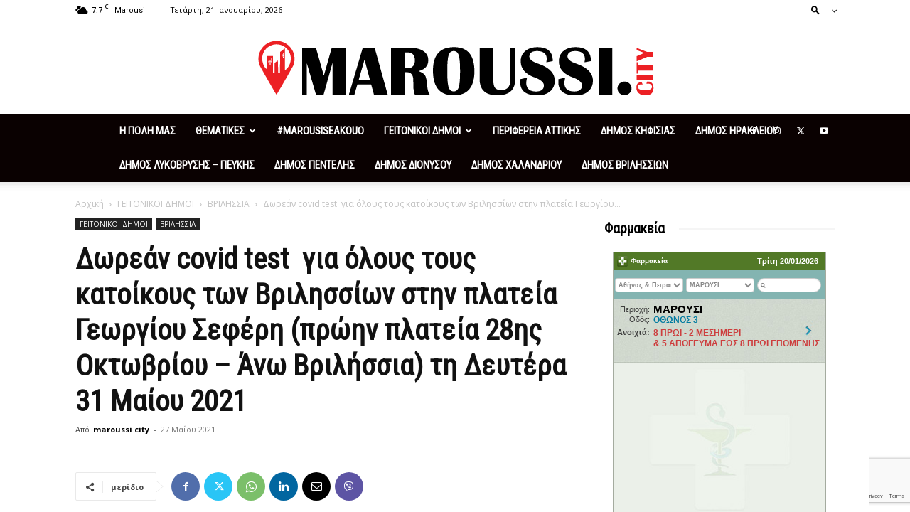

--- FILE ---
content_type: text/html; charset=UTF-8
request_url: https://maroussi.city/wp-admin/admin-ajax.php?td_theme_name=Newspaper&v=12.7.4
body_size: -389
content:
{"24717":61}

--- FILE ---
content_type: text/html; charset=utf-8
request_url: https://www.google.com/recaptcha/api2/anchor?ar=1&k=6LeryGEaAAAAAHFfz_5ph2-AKBou4vLb_NEJagu-&co=aHR0cHM6Ly9tYXJvdXNzaS5jaXR5OjQ0Mw..&hl=en&v=PoyoqOPhxBO7pBk68S4YbpHZ&size=invisible&anchor-ms=20000&execute-ms=30000&cb=sxzh3cl1mcgv
body_size: 48986
content:
<!DOCTYPE HTML><html dir="ltr" lang="en"><head><meta http-equiv="Content-Type" content="text/html; charset=UTF-8">
<meta http-equiv="X-UA-Compatible" content="IE=edge">
<title>reCAPTCHA</title>
<style type="text/css">
/* cyrillic-ext */
@font-face {
  font-family: 'Roboto';
  font-style: normal;
  font-weight: 400;
  font-stretch: 100%;
  src: url(//fonts.gstatic.com/s/roboto/v48/KFO7CnqEu92Fr1ME7kSn66aGLdTylUAMa3GUBHMdazTgWw.woff2) format('woff2');
  unicode-range: U+0460-052F, U+1C80-1C8A, U+20B4, U+2DE0-2DFF, U+A640-A69F, U+FE2E-FE2F;
}
/* cyrillic */
@font-face {
  font-family: 'Roboto';
  font-style: normal;
  font-weight: 400;
  font-stretch: 100%;
  src: url(//fonts.gstatic.com/s/roboto/v48/KFO7CnqEu92Fr1ME7kSn66aGLdTylUAMa3iUBHMdazTgWw.woff2) format('woff2');
  unicode-range: U+0301, U+0400-045F, U+0490-0491, U+04B0-04B1, U+2116;
}
/* greek-ext */
@font-face {
  font-family: 'Roboto';
  font-style: normal;
  font-weight: 400;
  font-stretch: 100%;
  src: url(//fonts.gstatic.com/s/roboto/v48/KFO7CnqEu92Fr1ME7kSn66aGLdTylUAMa3CUBHMdazTgWw.woff2) format('woff2');
  unicode-range: U+1F00-1FFF;
}
/* greek */
@font-face {
  font-family: 'Roboto';
  font-style: normal;
  font-weight: 400;
  font-stretch: 100%;
  src: url(//fonts.gstatic.com/s/roboto/v48/KFO7CnqEu92Fr1ME7kSn66aGLdTylUAMa3-UBHMdazTgWw.woff2) format('woff2');
  unicode-range: U+0370-0377, U+037A-037F, U+0384-038A, U+038C, U+038E-03A1, U+03A3-03FF;
}
/* math */
@font-face {
  font-family: 'Roboto';
  font-style: normal;
  font-weight: 400;
  font-stretch: 100%;
  src: url(//fonts.gstatic.com/s/roboto/v48/KFO7CnqEu92Fr1ME7kSn66aGLdTylUAMawCUBHMdazTgWw.woff2) format('woff2');
  unicode-range: U+0302-0303, U+0305, U+0307-0308, U+0310, U+0312, U+0315, U+031A, U+0326-0327, U+032C, U+032F-0330, U+0332-0333, U+0338, U+033A, U+0346, U+034D, U+0391-03A1, U+03A3-03A9, U+03B1-03C9, U+03D1, U+03D5-03D6, U+03F0-03F1, U+03F4-03F5, U+2016-2017, U+2034-2038, U+203C, U+2040, U+2043, U+2047, U+2050, U+2057, U+205F, U+2070-2071, U+2074-208E, U+2090-209C, U+20D0-20DC, U+20E1, U+20E5-20EF, U+2100-2112, U+2114-2115, U+2117-2121, U+2123-214F, U+2190, U+2192, U+2194-21AE, U+21B0-21E5, U+21F1-21F2, U+21F4-2211, U+2213-2214, U+2216-22FF, U+2308-230B, U+2310, U+2319, U+231C-2321, U+2336-237A, U+237C, U+2395, U+239B-23B7, U+23D0, U+23DC-23E1, U+2474-2475, U+25AF, U+25B3, U+25B7, U+25BD, U+25C1, U+25CA, U+25CC, U+25FB, U+266D-266F, U+27C0-27FF, U+2900-2AFF, U+2B0E-2B11, U+2B30-2B4C, U+2BFE, U+3030, U+FF5B, U+FF5D, U+1D400-1D7FF, U+1EE00-1EEFF;
}
/* symbols */
@font-face {
  font-family: 'Roboto';
  font-style: normal;
  font-weight: 400;
  font-stretch: 100%;
  src: url(//fonts.gstatic.com/s/roboto/v48/KFO7CnqEu92Fr1ME7kSn66aGLdTylUAMaxKUBHMdazTgWw.woff2) format('woff2');
  unicode-range: U+0001-000C, U+000E-001F, U+007F-009F, U+20DD-20E0, U+20E2-20E4, U+2150-218F, U+2190, U+2192, U+2194-2199, U+21AF, U+21E6-21F0, U+21F3, U+2218-2219, U+2299, U+22C4-22C6, U+2300-243F, U+2440-244A, U+2460-24FF, U+25A0-27BF, U+2800-28FF, U+2921-2922, U+2981, U+29BF, U+29EB, U+2B00-2BFF, U+4DC0-4DFF, U+FFF9-FFFB, U+10140-1018E, U+10190-1019C, U+101A0, U+101D0-101FD, U+102E0-102FB, U+10E60-10E7E, U+1D2C0-1D2D3, U+1D2E0-1D37F, U+1F000-1F0FF, U+1F100-1F1AD, U+1F1E6-1F1FF, U+1F30D-1F30F, U+1F315, U+1F31C, U+1F31E, U+1F320-1F32C, U+1F336, U+1F378, U+1F37D, U+1F382, U+1F393-1F39F, U+1F3A7-1F3A8, U+1F3AC-1F3AF, U+1F3C2, U+1F3C4-1F3C6, U+1F3CA-1F3CE, U+1F3D4-1F3E0, U+1F3ED, U+1F3F1-1F3F3, U+1F3F5-1F3F7, U+1F408, U+1F415, U+1F41F, U+1F426, U+1F43F, U+1F441-1F442, U+1F444, U+1F446-1F449, U+1F44C-1F44E, U+1F453, U+1F46A, U+1F47D, U+1F4A3, U+1F4B0, U+1F4B3, U+1F4B9, U+1F4BB, U+1F4BF, U+1F4C8-1F4CB, U+1F4D6, U+1F4DA, U+1F4DF, U+1F4E3-1F4E6, U+1F4EA-1F4ED, U+1F4F7, U+1F4F9-1F4FB, U+1F4FD-1F4FE, U+1F503, U+1F507-1F50B, U+1F50D, U+1F512-1F513, U+1F53E-1F54A, U+1F54F-1F5FA, U+1F610, U+1F650-1F67F, U+1F687, U+1F68D, U+1F691, U+1F694, U+1F698, U+1F6AD, U+1F6B2, U+1F6B9-1F6BA, U+1F6BC, U+1F6C6-1F6CF, U+1F6D3-1F6D7, U+1F6E0-1F6EA, U+1F6F0-1F6F3, U+1F6F7-1F6FC, U+1F700-1F7FF, U+1F800-1F80B, U+1F810-1F847, U+1F850-1F859, U+1F860-1F887, U+1F890-1F8AD, U+1F8B0-1F8BB, U+1F8C0-1F8C1, U+1F900-1F90B, U+1F93B, U+1F946, U+1F984, U+1F996, U+1F9E9, U+1FA00-1FA6F, U+1FA70-1FA7C, U+1FA80-1FA89, U+1FA8F-1FAC6, U+1FACE-1FADC, U+1FADF-1FAE9, U+1FAF0-1FAF8, U+1FB00-1FBFF;
}
/* vietnamese */
@font-face {
  font-family: 'Roboto';
  font-style: normal;
  font-weight: 400;
  font-stretch: 100%;
  src: url(//fonts.gstatic.com/s/roboto/v48/KFO7CnqEu92Fr1ME7kSn66aGLdTylUAMa3OUBHMdazTgWw.woff2) format('woff2');
  unicode-range: U+0102-0103, U+0110-0111, U+0128-0129, U+0168-0169, U+01A0-01A1, U+01AF-01B0, U+0300-0301, U+0303-0304, U+0308-0309, U+0323, U+0329, U+1EA0-1EF9, U+20AB;
}
/* latin-ext */
@font-face {
  font-family: 'Roboto';
  font-style: normal;
  font-weight: 400;
  font-stretch: 100%;
  src: url(//fonts.gstatic.com/s/roboto/v48/KFO7CnqEu92Fr1ME7kSn66aGLdTylUAMa3KUBHMdazTgWw.woff2) format('woff2');
  unicode-range: U+0100-02BA, U+02BD-02C5, U+02C7-02CC, U+02CE-02D7, U+02DD-02FF, U+0304, U+0308, U+0329, U+1D00-1DBF, U+1E00-1E9F, U+1EF2-1EFF, U+2020, U+20A0-20AB, U+20AD-20C0, U+2113, U+2C60-2C7F, U+A720-A7FF;
}
/* latin */
@font-face {
  font-family: 'Roboto';
  font-style: normal;
  font-weight: 400;
  font-stretch: 100%;
  src: url(//fonts.gstatic.com/s/roboto/v48/KFO7CnqEu92Fr1ME7kSn66aGLdTylUAMa3yUBHMdazQ.woff2) format('woff2');
  unicode-range: U+0000-00FF, U+0131, U+0152-0153, U+02BB-02BC, U+02C6, U+02DA, U+02DC, U+0304, U+0308, U+0329, U+2000-206F, U+20AC, U+2122, U+2191, U+2193, U+2212, U+2215, U+FEFF, U+FFFD;
}
/* cyrillic-ext */
@font-face {
  font-family: 'Roboto';
  font-style: normal;
  font-weight: 500;
  font-stretch: 100%;
  src: url(//fonts.gstatic.com/s/roboto/v48/KFO7CnqEu92Fr1ME7kSn66aGLdTylUAMa3GUBHMdazTgWw.woff2) format('woff2');
  unicode-range: U+0460-052F, U+1C80-1C8A, U+20B4, U+2DE0-2DFF, U+A640-A69F, U+FE2E-FE2F;
}
/* cyrillic */
@font-face {
  font-family: 'Roboto';
  font-style: normal;
  font-weight: 500;
  font-stretch: 100%;
  src: url(//fonts.gstatic.com/s/roboto/v48/KFO7CnqEu92Fr1ME7kSn66aGLdTylUAMa3iUBHMdazTgWw.woff2) format('woff2');
  unicode-range: U+0301, U+0400-045F, U+0490-0491, U+04B0-04B1, U+2116;
}
/* greek-ext */
@font-face {
  font-family: 'Roboto';
  font-style: normal;
  font-weight: 500;
  font-stretch: 100%;
  src: url(//fonts.gstatic.com/s/roboto/v48/KFO7CnqEu92Fr1ME7kSn66aGLdTylUAMa3CUBHMdazTgWw.woff2) format('woff2');
  unicode-range: U+1F00-1FFF;
}
/* greek */
@font-face {
  font-family: 'Roboto';
  font-style: normal;
  font-weight: 500;
  font-stretch: 100%;
  src: url(//fonts.gstatic.com/s/roboto/v48/KFO7CnqEu92Fr1ME7kSn66aGLdTylUAMa3-UBHMdazTgWw.woff2) format('woff2');
  unicode-range: U+0370-0377, U+037A-037F, U+0384-038A, U+038C, U+038E-03A1, U+03A3-03FF;
}
/* math */
@font-face {
  font-family: 'Roboto';
  font-style: normal;
  font-weight: 500;
  font-stretch: 100%;
  src: url(//fonts.gstatic.com/s/roboto/v48/KFO7CnqEu92Fr1ME7kSn66aGLdTylUAMawCUBHMdazTgWw.woff2) format('woff2');
  unicode-range: U+0302-0303, U+0305, U+0307-0308, U+0310, U+0312, U+0315, U+031A, U+0326-0327, U+032C, U+032F-0330, U+0332-0333, U+0338, U+033A, U+0346, U+034D, U+0391-03A1, U+03A3-03A9, U+03B1-03C9, U+03D1, U+03D5-03D6, U+03F0-03F1, U+03F4-03F5, U+2016-2017, U+2034-2038, U+203C, U+2040, U+2043, U+2047, U+2050, U+2057, U+205F, U+2070-2071, U+2074-208E, U+2090-209C, U+20D0-20DC, U+20E1, U+20E5-20EF, U+2100-2112, U+2114-2115, U+2117-2121, U+2123-214F, U+2190, U+2192, U+2194-21AE, U+21B0-21E5, U+21F1-21F2, U+21F4-2211, U+2213-2214, U+2216-22FF, U+2308-230B, U+2310, U+2319, U+231C-2321, U+2336-237A, U+237C, U+2395, U+239B-23B7, U+23D0, U+23DC-23E1, U+2474-2475, U+25AF, U+25B3, U+25B7, U+25BD, U+25C1, U+25CA, U+25CC, U+25FB, U+266D-266F, U+27C0-27FF, U+2900-2AFF, U+2B0E-2B11, U+2B30-2B4C, U+2BFE, U+3030, U+FF5B, U+FF5D, U+1D400-1D7FF, U+1EE00-1EEFF;
}
/* symbols */
@font-face {
  font-family: 'Roboto';
  font-style: normal;
  font-weight: 500;
  font-stretch: 100%;
  src: url(//fonts.gstatic.com/s/roboto/v48/KFO7CnqEu92Fr1ME7kSn66aGLdTylUAMaxKUBHMdazTgWw.woff2) format('woff2');
  unicode-range: U+0001-000C, U+000E-001F, U+007F-009F, U+20DD-20E0, U+20E2-20E4, U+2150-218F, U+2190, U+2192, U+2194-2199, U+21AF, U+21E6-21F0, U+21F3, U+2218-2219, U+2299, U+22C4-22C6, U+2300-243F, U+2440-244A, U+2460-24FF, U+25A0-27BF, U+2800-28FF, U+2921-2922, U+2981, U+29BF, U+29EB, U+2B00-2BFF, U+4DC0-4DFF, U+FFF9-FFFB, U+10140-1018E, U+10190-1019C, U+101A0, U+101D0-101FD, U+102E0-102FB, U+10E60-10E7E, U+1D2C0-1D2D3, U+1D2E0-1D37F, U+1F000-1F0FF, U+1F100-1F1AD, U+1F1E6-1F1FF, U+1F30D-1F30F, U+1F315, U+1F31C, U+1F31E, U+1F320-1F32C, U+1F336, U+1F378, U+1F37D, U+1F382, U+1F393-1F39F, U+1F3A7-1F3A8, U+1F3AC-1F3AF, U+1F3C2, U+1F3C4-1F3C6, U+1F3CA-1F3CE, U+1F3D4-1F3E0, U+1F3ED, U+1F3F1-1F3F3, U+1F3F5-1F3F7, U+1F408, U+1F415, U+1F41F, U+1F426, U+1F43F, U+1F441-1F442, U+1F444, U+1F446-1F449, U+1F44C-1F44E, U+1F453, U+1F46A, U+1F47D, U+1F4A3, U+1F4B0, U+1F4B3, U+1F4B9, U+1F4BB, U+1F4BF, U+1F4C8-1F4CB, U+1F4D6, U+1F4DA, U+1F4DF, U+1F4E3-1F4E6, U+1F4EA-1F4ED, U+1F4F7, U+1F4F9-1F4FB, U+1F4FD-1F4FE, U+1F503, U+1F507-1F50B, U+1F50D, U+1F512-1F513, U+1F53E-1F54A, U+1F54F-1F5FA, U+1F610, U+1F650-1F67F, U+1F687, U+1F68D, U+1F691, U+1F694, U+1F698, U+1F6AD, U+1F6B2, U+1F6B9-1F6BA, U+1F6BC, U+1F6C6-1F6CF, U+1F6D3-1F6D7, U+1F6E0-1F6EA, U+1F6F0-1F6F3, U+1F6F7-1F6FC, U+1F700-1F7FF, U+1F800-1F80B, U+1F810-1F847, U+1F850-1F859, U+1F860-1F887, U+1F890-1F8AD, U+1F8B0-1F8BB, U+1F8C0-1F8C1, U+1F900-1F90B, U+1F93B, U+1F946, U+1F984, U+1F996, U+1F9E9, U+1FA00-1FA6F, U+1FA70-1FA7C, U+1FA80-1FA89, U+1FA8F-1FAC6, U+1FACE-1FADC, U+1FADF-1FAE9, U+1FAF0-1FAF8, U+1FB00-1FBFF;
}
/* vietnamese */
@font-face {
  font-family: 'Roboto';
  font-style: normal;
  font-weight: 500;
  font-stretch: 100%;
  src: url(//fonts.gstatic.com/s/roboto/v48/KFO7CnqEu92Fr1ME7kSn66aGLdTylUAMa3OUBHMdazTgWw.woff2) format('woff2');
  unicode-range: U+0102-0103, U+0110-0111, U+0128-0129, U+0168-0169, U+01A0-01A1, U+01AF-01B0, U+0300-0301, U+0303-0304, U+0308-0309, U+0323, U+0329, U+1EA0-1EF9, U+20AB;
}
/* latin-ext */
@font-face {
  font-family: 'Roboto';
  font-style: normal;
  font-weight: 500;
  font-stretch: 100%;
  src: url(//fonts.gstatic.com/s/roboto/v48/KFO7CnqEu92Fr1ME7kSn66aGLdTylUAMa3KUBHMdazTgWw.woff2) format('woff2');
  unicode-range: U+0100-02BA, U+02BD-02C5, U+02C7-02CC, U+02CE-02D7, U+02DD-02FF, U+0304, U+0308, U+0329, U+1D00-1DBF, U+1E00-1E9F, U+1EF2-1EFF, U+2020, U+20A0-20AB, U+20AD-20C0, U+2113, U+2C60-2C7F, U+A720-A7FF;
}
/* latin */
@font-face {
  font-family: 'Roboto';
  font-style: normal;
  font-weight: 500;
  font-stretch: 100%;
  src: url(//fonts.gstatic.com/s/roboto/v48/KFO7CnqEu92Fr1ME7kSn66aGLdTylUAMa3yUBHMdazQ.woff2) format('woff2');
  unicode-range: U+0000-00FF, U+0131, U+0152-0153, U+02BB-02BC, U+02C6, U+02DA, U+02DC, U+0304, U+0308, U+0329, U+2000-206F, U+20AC, U+2122, U+2191, U+2193, U+2212, U+2215, U+FEFF, U+FFFD;
}
/* cyrillic-ext */
@font-face {
  font-family: 'Roboto';
  font-style: normal;
  font-weight: 900;
  font-stretch: 100%;
  src: url(//fonts.gstatic.com/s/roboto/v48/KFO7CnqEu92Fr1ME7kSn66aGLdTylUAMa3GUBHMdazTgWw.woff2) format('woff2');
  unicode-range: U+0460-052F, U+1C80-1C8A, U+20B4, U+2DE0-2DFF, U+A640-A69F, U+FE2E-FE2F;
}
/* cyrillic */
@font-face {
  font-family: 'Roboto';
  font-style: normal;
  font-weight: 900;
  font-stretch: 100%;
  src: url(//fonts.gstatic.com/s/roboto/v48/KFO7CnqEu92Fr1ME7kSn66aGLdTylUAMa3iUBHMdazTgWw.woff2) format('woff2');
  unicode-range: U+0301, U+0400-045F, U+0490-0491, U+04B0-04B1, U+2116;
}
/* greek-ext */
@font-face {
  font-family: 'Roboto';
  font-style: normal;
  font-weight: 900;
  font-stretch: 100%;
  src: url(//fonts.gstatic.com/s/roboto/v48/KFO7CnqEu92Fr1ME7kSn66aGLdTylUAMa3CUBHMdazTgWw.woff2) format('woff2');
  unicode-range: U+1F00-1FFF;
}
/* greek */
@font-face {
  font-family: 'Roboto';
  font-style: normal;
  font-weight: 900;
  font-stretch: 100%;
  src: url(//fonts.gstatic.com/s/roboto/v48/KFO7CnqEu92Fr1ME7kSn66aGLdTylUAMa3-UBHMdazTgWw.woff2) format('woff2');
  unicode-range: U+0370-0377, U+037A-037F, U+0384-038A, U+038C, U+038E-03A1, U+03A3-03FF;
}
/* math */
@font-face {
  font-family: 'Roboto';
  font-style: normal;
  font-weight: 900;
  font-stretch: 100%;
  src: url(//fonts.gstatic.com/s/roboto/v48/KFO7CnqEu92Fr1ME7kSn66aGLdTylUAMawCUBHMdazTgWw.woff2) format('woff2');
  unicode-range: U+0302-0303, U+0305, U+0307-0308, U+0310, U+0312, U+0315, U+031A, U+0326-0327, U+032C, U+032F-0330, U+0332-0333, U+0338, U+033A, U+0346, U+034D, U+0391-03A1, U+03A3-03A9, U+03B1-03C9, U+03D1, U+03D5-03D6, U+03F0-03F1, U+03F4-03F5, U+2016-2017, U+2034-2038, U+203C, U+2040, U+2043, U+2047, U+2050, U+2057, U+205F, U+2070-2071, U+2074-208E, U+2090-209C, U+20D0-20DC, U+20E1, U+20E5-20EF, U+2100-2112, U+2114-2115, U+2117-2121, U+2123-214F, U+2190, U+2192, U+2194-21AE, U+21B0-21E5, U+21F1-21F2, U+21F4-2211, U+2213-2214, U+2216-22FF, U+2308-230B, U+2310, U+2319, U+231C-2321, U+2336-237A, U+237C, U+2395, U+239B-23B7, U+23D0, U+23DC-23E1, U+2474-2475, U+25AF, U+25B3, U+25B7, U+25BD, U+25C1, U+25CA, U+25CC, U+25FB, U+266D-266F, U+27C0-27FF, U+2900-2AFF, U+2B0E-2B11, U+2B30-2B4C, U+2BFE, U+3030, U+FF5B, U+FF5D, U+1D400-1D7FF, U+1EE00-1EEFF;
}
/* symbols */
@font-face {
  font-family: 'Roboto';
  font-style: normal;
  font-weight: 900;
  font-stretch: 100%;
  src: url(//fonts.gstatic.com/s/roboto/v48/KFO7CnqEu92Fr1ME7kSn66aGLdTylUAMaxKUBHMdazTgWw.woff2) format('woff2');
  unicode-range: U+0001-000C, U+000E-001F, U+007F-009F, U+20DD-20E0, U+20E2-20E4, U+2150-218F, U+2190, U+2192, U+2194-2199, U+21AF, U+21E6-21F0, U+21F3, U+2218-2219, U+2299, U+22C4-22C6, U+2300-243F, U+2440-244A, U+2460-24FF, U+25A0-27BF, U+2800-28FF, U+2921-2922, U+2981, U+29BF, U+29EB, U+2B00-2BFF, U+4DC0-4DFF, U+FFF9-FFFB, U+10140-1018E, U+10190-1019C, U+101A0, U+101D0-101FD, U+102E0-102FB, U+10E60-10E7E, U+1D2C0-1D2D3, U+1D2E0-1D37F, U+1F000-1F0FF, U+1F100-1F1AD, U+1F1E6-1F1FF, U+1F30D-1F30F, U+1F315, U+1F31C, U+1F31E, U+1F320-1F32C, U+1F336, U+1F378, U+1F37D, U+1F382, U+1F393-1F39F, U+1F3A7-1F3A8, U+1F3AC-1F3AF, U+1F3C2, U+1F3C4-1F3C6, U+1F3CA-1F3CE, U+1F3D4-1F3E0, U+1F3ED, U+1F3F1-1F3F3, U+1F3F5-1F3F7, U+1F408, U+1F415, U+1F41F, U+1F426, U+1F43F, U+1F441-1F442, U+1F444, U+1F446-1F449, U+1F44C-1F44E, U+1F453, U+1F46A, U+1F47D, U+1F4A3, U+1F4B0, U+1F4B3, U+1F4B9, U+1F4BB, U+1F4BF, U+1F4C8-1F4CB, U+1F4D6, U+1F4DA, U+1F4DF, U+1F4E3-1F4E6, U+1F4EA-1F4ED, U+1F4F7, U+1F4F9-1F4FB, U+1F4FD-1F4FE, U+1F503, U+1F507-1F50B, U+1F50D, U+1F512-1F513, U+1F53E-1F54A, U+1F54F-1F5FA, U+1F610, U+1F650-1F67F, U+1F687, U+1F68D, U+1F691, U+1F694, U+1F698, U+1F6AD, U+1F6B2, U+1F6B9-1F6BA, U+1F6BC, U+1F6C6-1F6CF, U+1F6D3-1F6D7, U+1F6E0-1F6EA, U+1F6F0-1F6F3, U+1F6F7-1F6FC, U+1F700-1F7FF, U+1F800-1F80B, U+1F810-1F847, U+1F850-1F859, U+1F860-1F887, U+1F890-1F8AD, U+1F8B0-1F8BB, U+1F8C0-1F8C1, U+1F900-1F90B, U+1F93B, U+1F946, U+1F984, U+1F996, U+1F9E9, U+1FA00-1FA6F, U+1FA70-1FA7C, U+1FA80-1FA89, U+1FA8F-1FAC6, U+1FACE-1FADC, U+1FADF-1FAE9, U+1FAF0-1FAF8, U+1FB00-1FBFF;
}
/* vietnamese */
@font-face {
  font-family: 'Roboto';
  font-style: normal;
  font-weight: 900;
  font-stretch: 100%;
  src: url(//fonts.gstatic.com/s/roboto/v48/KFO7CnqEu92Fr1ME7kSn66aGLdTylUAMa3OUBHMdazTgWw.woff2) format('woff2');
  unicode-range: U+0102-0103, U+0110-0111, U+0128-0129, U+0168-0169, U+01A0-01A1, U+01AF-01B0, U+0300-0301, U+0303-0304, U+0308-0309, U+0323, U+0329, U+1EA0-1EF9, U+20AB;
}
/* latin-ext */
@font-face {
  font-family: 'Roboto';
  font-style: normal;
  font-weight: 900;
  font-stretch: 100%;
  src: url(//fonts.gstatic.com/s/roboto/v48/KFO7CnqEu92Fr1ME7kSn66aGLdTylUAMa3KUBHMdazTgWw.woff2) format('woff2');
  unicode-range: U+0100-02BA, U+02BD-02C5, U+02C7-02CC, U+02CE-02D7, U+02DD-02FF, U+0304, U+0308, U+0329, U+1D00-1DBF, U+1E00-1E9F, U+1EF2-1EFF, U+2020, U+20A0-20AB, U+20AD-20C0, U+2113, U+2C60-2C7F, U+A720-A7FF;
}
/* latin */
@font-face {
  font-family: 'Roboto';
  font-style: normal;
  font-weight: 900;
  font-stretch: 100%;
  src: url(//fonts.gstatic.com/s/roboto/v48/KFO7CnqEu92Fr1ME7kSn66aGLdTylUAMa3yUBHMdazQ.woff2) format('woff2');
  unicode-range: U+0000-00FF, U+0131, U+0152-0153, U+02BB-02BC, U+02C6, U+02DA, U+02DC, U+0304, U+0308, U+0329, U+2000-206F, U+20AC, U+2122, U+2191, U+2193, U+2212, U+2215, U+FEFF, U+FFFD;
}

</style>
<link rel="stylesheet" type="text/css" href="https://www.gstatic.com/recaptcha/releases/PoyoqOPhxBO7pBk68S4YbpHZ/styles__ltr.css">
<script nonce="vyO60fuQKtAlmhT9PBo9KQ" type="text/javascript">window['__recaptcha_api'] = 'https://www.google.com/recaptcha/api2/';</script>
<script type="text/javascript" src="https://www.gstatic.com/recaptcha/releases/PoyoqOPhxBO7pBk68S4YbpHZ/recaptcha__en.js" nonce="vyO60fuQKtAlmhT9PBo9KQ">
      
    </script></head>
<body><div id="rc-anchor-alert" class="rc-anchor-alert"></div>
<input type="hidden" id="recaptcha-token" value="[base64]">
<script type="text/javascript" nonce="vyO60fuQKtAlmhT9PBo9KQ">
      recaptcha.anchor.Main.init("[\x22ainput\x22,[\x22bgdata\x22,\x22\x22,\[base64]/[base64]/[base64]/[base64]/[base64]/UltsKytdPUU6KEU8MjA0OD9SW2wrK109RT4+NnwxOTI6KChFJjY0NTEyKT09NTUyOTYmJk0rMTxjLmxlbmd0aCYmKGMuY2hhckNvZGVBdChNKzEpJjY0NTEyKT09NTYzMjA/[base64]/[base64]/[base64]/[base64]/[base64]/[base64]/[base64]\x22,\[base64]\\u003d\x22,\x22w6UoKcO5SjNCRMOgwrtTWsKyw4/[base64]/Dn8OXwp7CtcOSYgg3w4zCtMOhw4XDiyIPNDZUw4/DjcOrMG/DpHPDrsOoRXTCs8ODbMK8wp/Dp8Ofw4nCpsKJwo1Ew6c9wqdvw4LDpl3Cs27DsnrDlsKHw4PDhxVBwrZNZMKXOsKcPMOkwoPCl8KsTcKgwqFIJW50AsK9L8OCw4IVwqZPXsK7wqALeAFCw55MSMK0wrkJw5vDtU9RYgPDtcONwq/Co8OyPhrCmsOmwqUlwqErw4B0J8O2XHlCKsO7e8KwC8OgLQrCvlI/w5PDkXolw5Bjwo4Uw6DCtGw2LcO3wqfDnkg0w6XCuFzCncKGFm3Dl8OaN1hxdWMRDMK0wqnDtXPCrcOCw43DslnDvcOyRCLDmRBCwptbw65lwqHCgMKMwog1MMKVSSrCti/Cqh3CmADDiWU1w5/DmcKAOjIew6YXfMO9wrE6Y8O5YlxnQMOLPcOFSMONwrTCnGzCmVYuB8OMEQjCqsK4wpjDv2VEwqR9HsOGPcOfw7HDozRsw4HDhVpGw6DCm8K8wrDDrcONwqPCnVzDuQJHw5/CqiXCo8KABnwBw5nDiMKFPnbCicKtw4UWBX7DvnTCm8KVwrLCmzYxwrPCuj/CjsOxw54swp4Hw7/DqSkeFsKAw7bDj2gdL8OfZcKnJw7DisKUcizCgcK7w4crwok0LQHCisOZwq0/R8ODwpo/a8OwW8OwPMOkIzZSw6ghwoFKw6DDs3vDuS3ClsOfwpvCj8KvKsKHw4vCqAnDmcO9ZcOHXH8PCywlAMKBwo3CiSgZw7HCjm3CsAfCiT9vwrfDicK2w7dgEU89w4DCtk/DjMKDBWguw6VOYcKBw7c9wrxhw5bDm2XDkEJ6w5sjwrcew4vDn8OGwp7Do8Kew6QWDcKSw6DCvCDDmsOBdV3CpXzCiMOmRivCu8KcSUbCqsOywpUaJAAowoTDgFYZa8OwWcO4wo/ClyzCl8KkcsOEwr3DmCVdASXCtwvDmsK1wrcCwojDkcOgwpTDnRHDtMKgwofCkjonwp/Cij3Dl8OWDSwrKzPDvcO3SAHDnsKDwoUew4vDgWZUw798w4zCuSPCmcKhw4HCgsOFOsO7W8OTFsO3J8Kgw69rZcOKw4LDtEFAVsKaMsKsTsOmH8O2KRvCj8KpwrkBcDvDizvCiMOEw57Diw87wpVnwrHDmjTCqlBjwpfDosK9w5/DmGZWw5ZOO8K+PMO8w4RtZMKkBHMfw7nCqirDr8KpwpoRPMKgDQsDwrUHwqArKRPDlhUyw6olw4QUw5/CinLCplBew4rDsD4MFljCollgw7PCjmPDpW3DisO2TkIBw6HCnSzDpz3DhcKOw5TCosKWw4Rdwp1sHwDCt1tbw5PCisKWIMKWwofCpcKhwpwgJcO4OcKnwq5lwpUTYy8fdAnDvMOtw7/DhirCvE7DnUzDv0IFXn1HRTHCmMKNUG84w4DCocK+w6JTH8OLw7V/QiLCphofwojCu8KSwqPDpghcRgHCpC5jwqcvJMKdwr7CjijDsMOzw68ZwrxMw4Fww54mwpfDvsObw5nCv8OBacKCw41Ww6/[base64]/CusK/[base64]/[base64]/CsKULsOZw50kNMKdBMK/[base64]/CoMKew5zDlsKsNMOdwpPDr27Cm8OIw5nDhznCnHbCq8KHJsOCw6Jibk5vw5dPNxpHw5/Ch8OKwofDo8K8wrPCnsKMwqlJfsO/[base64]/woXCm8KuazjCpMKLesOKwrZ1wp/CjMKHwqp5KMOQTcK+w6ERwrfCocO6XXbDp8Kfw6PDonQkwrAeXsOpwpduU37DpcKXFmNYw4rCmwRFwrTDuk/CqhfDjj7CugxcwprDj8KNwrrCn8OFwo4OQMOYZsOdbcKEFUzDsMKAKCdFwqvDm3xAwqMcPT8RPUI5w7PCiMOGwqHDh8K0wrdnw5wVex8+woVlRjbClMOBw7LCncKQw7/DggjDvlh1w77CvMOLW8OPZAzDjE/[base64]/Co8KhC8K1RzMNU0zDscOhw50XN8KFw4zCpWXCv8Omw5/CjcOIw4LDmMK4w6XCgcO7wowaw7Bowq/[base64]/[base64]/[base64]/w74wLMOCJsKHwpJsLMKlwpLDpcKZw6xdw59Ywq4BwplSOsKvwpJTMTrCrUUrw5HDqQfCjMOQwostNEDCoTZIwo1PwpUqEMO5QMOiwoMlw7kUw5NNwoFqVUvDri3CoCDDogdRw4/DtMOrUMOmw5bDkcK3woDDscKywoLDqcOrw47Dn8OATnd+ShVqw6TCrk44cMKoFsObAcK3wrQ6wqDDhwJzwrQuwoMXwr5MYWJww5JRDUwiMsKjCcOCLXUVw6nDgMOmw5DDi00ILcO4ATHCrsKATsOFcE/CiMOgwqgqAMO4S8Krw5woVMOwaMKvw4Eww5VjwpLDrsO8wpLCswjDr8Otw714PcK7HMKhZcKfY0PDhsOWbAdRNiMew5VrwpXDs8O/[base64]/DrcKYQcKOAjvCrcKew53DhCzCh8KrFj3CsMKMUlQdw7cuw4fDoXPCs0rDvsKtwpA0B0HCo1nDqsO+RcOCX8K2bcOjQnPCmidMw4FZZcOvRwdVUxtlwqvCn8KbM1rDgcO8w67DncOuRx0VaDPCpsOKbsOAfBsoWXFuw4nDmxJew4/CucOBKxJrw5bCk8KUw790w6scwpTCjmZ4wrdcTDpTw4nDisKHwo3Cp1jDmwkfUcK1OsK9wp3DqMOtw48iH2dMdwIQe8KdR8KUOsOdCVjCqsKlZ8KndMK7wpvDnD/CpQ43Zx0+w5XCr8OwFAnDkcKxL0bCr8K2TAXDky3DnHPCqgvCvcKiw6F+w6TClWp0c2TCksOzcsK4woF3f1rCh8KUCzcXwo0MehtFCRptw5vCu8K/[base64]/HcOHCMKdw7dLYU/CvsKeAsKlBsKyZHc2w5Vnw7ckc8OZwq3ChMOfwolOJsK0bQslw4oywpLDl0/DnMKDwoErwoPDusOOCMKWUMOJXx9dw71MByDCiMKoHhdnw4DClMKzQsOyOUjChU7ChmQhQ8KCUsO7C8OOLsOJGMOpN8KzwrTCpgzDt1LDusKcYgDChXfCo8K4UcKmwpjDjMO2w5luw5TCjWgNOVbClcKWw5TDtW/DlsK+wrclK8OGIMO1RsKKw5F1w5jDlEnDm0HDul3DrhrCgT/DtsOiw6hdw7DCi8OewpBHwrZFwos5wpoHw5PCn8KONjbDoCnCkQrCg8OJZsOLdcKAFsOkUMOADMKqCQVxbCrCmsOnP8KFwrcDFiQ0JcONwp9EBcOFEcOBQcKnwq7Cl8OHwo0SOMOTHT/[base64]/DtsOnw6cMBMObw4RzwoFEwofChTfCuEPCusKXwqbDk0nCu8KZwqDChwrDhcOIDcKoIF/CtBPDkl/[base64]/Duk8EO8OHRX/CmA/DjRMPQcOUw4TDmU0CVsKWwoZkCMOMHx7DocKjYcKhEcK4CyDCp8O5DsO6NnMIVlzDncKVf8KbwpN0UzZQw40PesKCw6HDp8OGKMKYwo5/Z0zDsGbCpE4XBsO8IcO1w6HDmCPCucKOSsKDNlPCvMKAHH0vdiXCqATCvMOVw4bDqwLDskRuw7J1JRsmBEFmaMKWwoLDuxPCih7DusOBw7ElwoN/wostVMK9Y8OCw7x7HxUQbBTDlHIdRsO2wpZEwq/CgcOMeMK1wr3CvcOhwozCiMO1DsKLwohzU8KDwqHCisOpwqLDksOMw7IeI8KBdMOtw47DsMOMw6RZwr7DgMOtWxU5QS5Zw7NCU1c7w400w7IhbnPCusKNw7J/wo5bXwPCpMOdFRHCghIPwpfChMKjUSXDiAw1woTDvMKJw4zDqsKMwrkRwpoNMHIjEcKkw6vDuhzCvH1uenDDvcO2U8KBwpLDjcK0wrfClcKpwpfChy4DwqNCOcKbYcO2w7fChGgxwqEDbMO3dMOUw7vCm8OcwodHKsOXwqM+C8KbXRBxw6XCq8Oywq/[base64]/CkB9FQsK6w5/Cv8KuEMKmJcOxLUfDjsKBwoXCnhHCqWd+TsOzw7jDgMONwqUaw4AMw7DDnWrDhiYuJsOcwozDjsKtPgQiK8O0w7oOwpnDgFfDvMO6SkdPw58swqk/RsKIfyoqTcOcX8Oaw7vChT1qw61Zwq3Cnl0Ywp45w7DDocKuXMKuw7LDqTNPw5BMZjA7wrbDgsKHw7zCjMOCbFnDvSHCscOeeQBoA3nDr8K+P8OFFTl6PUAaTH/DnMOLMyBTLl4rwr7DogXDisKzw7h7wqTCh34ywpUAwq4uBGjDkcOhUMO/wqHCpsOfbsO8asK3Ejd6YjRpA29PwrDCsDXCiFhpZSrDkMKyYnHDs8KaP1rDih5/TsKHWFbDnsK3wrTCrEkRXMOJfcO9wqBIwpnCpsOEPRoUwrDDoMOcwqMHNxXCg8K0wo1Ww6nCpMO/HMOiazZXwqDCsMOyw655wpbChwrDiDIIU8KGwoYlWEAcGsKBdMO/wpLDs8KtwrjCucKDw75rw4bCjsOaHcKeFsOZUjTCksODwpt0wqU3wpgieSDCgGrCsjgsYsKfC3jCm8OXE8OBHW3Dh8O9QcOCBwLCvcOHPx3CrxfDtMODScOtKTDDlMKePm0JVUp8XMOtYSYQw7x3WsKpw6tgw5/[base64]/[base64]/[base64]/YsKmAgfCs39qwrxqw47CsMKPw5rCtcKGXcOkw6N/wqc8wo/Cm8OYIWJDXVN1w5hww4IhwpDCosKMw7/DpCzDg2jDhsK5B1zClcKjY8OlW8KFXMKWWSbDscOuw5c/w57CpW5xMQnCsMKkw5k3eMKzb0XCjTPDq0IxwponcS9Qwq0zYMOVEmTCsAPCvcOLw7d0wrgzw7vCoSvDjMKgwqRBwoh5woZ2wo05bB/CmsKBwqIlDsKxWcO5wr5aXiFeHzI4K8KDw5UDw4PDqXQRwrLDgV8qe8K9O8K2b8KPY8Ouw51cD8Khw4M5wo/DhwpdwrJkPcOnwo8RPRhywpoXFnfDsjFQwrJvC8OvwqzDt8KbHG1rwrJTTB7CoxvDqsOUwoIEwrpuw7jDpkXCicOiwrDDjcOAVR0sw43Cv3/Cl8OqegzDq8OPIMKzwpXCmT3Cn8OAV8OMA33DglIUwr3DqMKiYMOWwqjCksOcw5zCsTlPw53ChR0swqAUwocXwpHChMOlcznCsg19HBgrWGR/[base64]/OMO+Tno6w6HCocKmbsOFwpxCd0LDllFNYQDDiMOew7/CpA3CgADDm2PDv8OwCTFaU8KAYSV0wrU7wrjCo8OsG8KwKcOhCnxVwrTCgVEXG8K2w7LChcKKbMKMwo3DgcOXdi4bAMOLQcOFwoPCtSnDicK/bjLCtMOgEXrDpMO/cm0RwrBWw7g5w4PCtAjCqsOiw51vc8ORFsKOFcKBesKuccKFPMOmEcOtwrRDwqkawp1DwoYeZcKFZGbCscKfTxk5QUEtA8OJQMKRM8K1wrdoYG3CtlTCnlzDhcOAw5lmZzDDlcKnw7zCnsOwwo7ClcO5w6J/U8KFM00tw4zCtcKxGhPCqQJte8K3enLDhsKvw5VAU8Kbw75Xw7zDo8KqDzg1wpzDoMKGO1wUw5vDiwbDqnfDrsOBKcOfPDNNw6nDqybDtyvDqCk9w6pTNMO7wpjDmRNzwp1kwosiRsO1wp42OifDoGLDrMK7wpJrN8KSw5Ydw4ZnwqM8w7hXwrFow57CksKWLm/ClWFxw4A4wqDCvEzDklcgw7ZEwqMnw6IvwoTCvXoIQ8KNccOtw4jCnMOsw6hDwqfDmsOrwpbCo2Ipwrwcwr/DriLCin7Dj1rDtWXCjMOrw5fDosOcWGBlwpI+wrzDi1HDkcKtwr7DrEZpI2LCv8O/HVVZWsKyTiwrwqzDtBfCqsKBKFXCoMOHKMOZw5rCucOZw5PDtcKcwo3ClxpgwokxOcOyw40fw6shwoHCvQ/DqsO1WBvCgsOeXkvDh8OJU3xfDsOWQcOzwo/CvsOzw67Dm19OMFDDqsKqwoBnwpbDg0/CuMK3wrPDusOzwrA9w4HDocKNYijDlgF+Uz/[base64]/ChsOLOsKhwovChAHDhcOtMMO6AVtKUMOACcO+fxoXQcOWc8KfwrPCnMKkwqnDuA9aw4pGw6TDgMOxKcKREcKiK8OfXcOGR8Ksw7/Dm2vCinHDhE1/K8KmwpLCnsOAwojDjsKSWcOBwrLDl0wXKBnDiA3CnkBRE8KNwoXDrxTCsSUCGsOQwp5HwpdmRB/Cgn4baMOHwqTCq8OhwphEW8ObIcKBw7Bnwp8dw7LDlcKQwrJecQjCusO7wrBRw4JBBsOfQMOiwozDuhI2MsO5B8K3w6nDhcO4Uy9Cw6bDryfCtgDCvQM9GmdmMjfDhMKwPzILwpfChFzCnWzCssKEwqzDr8KGSy/[base64]/w4ZQwoBST8OmMcKcwrwPw5o7wo7DljzDtsK7IwB7w47DtAvCrTHCk0/Dlg/DvBHCkMK+wpgdK8KQDjpWeMK9ScOFQS9heizCtQHDkMOBw4TCsCR3wrIWSyQ2w7U0wqwQwoLConvCsXlUw5kmbUHCnsKbw6XCgcO6EHpfe8KJPkg4wotKc8KJHcOdWcKnw7ZZw63DiMOSw5VxwrwpasKtw6DCglfDlk5ow5fCjcOKO8KXwp9/B2rCjR3CkMKsHMOse8K+MgPCn285EMKrw5XCssOtwp5jw5nClMKfLsO9EnNPBMKBUQA6XmLCvcKFw4JuwpjDrBvCs8KsZcKww7k6eMK0w67CoMOMRnnDlnvDsMKZU8Kfw5/CpzbCrDUOG8OANMKNwqXDgBbDocK0wo/CiMKwwoMsJjbCg8OHAU96ZsKlwpU5w7wlw7/[base64]/[base64]/[base64]/w7NKwpgWXcOhH8OzwoNNwrU+w6FHw4rCugvDq8OTYU3DpyV0w7TDhMObw55dJAXDkMKjw4t8w4lzan3Cv0Jyw6bCuWocw6kYwp7CpAzDisKpVycPwo0MwpxtTcOxw5J4w7rCvcKcSi1taB8zGxsuDG/Dv8O/IiJNw4XDjMKIwpTDt8OAwot+wrnDmsKyw6rDnsOcUUVzw5p4H8OUw5HDlRbDn8O7w6glwrtnAsOuVcKYbk3DnsKJwpzCoRU7cBQ/w4MzcsKEw7bDu8OaelAkw5NeD8KBVlnCuMOHwqp/H8O0awHDgsKNJ8OHAX8YYsOMOBYfCS0ywonDqsOaF8OkwpBbfCPCpH/CucKUawIDw4c5X8OJM0bCtMKrbQsbwpXDhMKeIxFUHsKdwqd7cyRHAcKCRFHCglvDlBdvW1zDgiAsw4RDwow4NjwRWFfDhMOFwqVRSMK3DSxyB8KVUVlHwqIrwpnDo2pYB03DgB/DmsKMAsK3wp/[base64]/Do3/ClFnDrMO7GsOYDTTDqcK8woLDrlNww77Cv8OgwpnCtsOJUcKCHXduTMKAw4tnGy/ChlvCjFTDqMOnDn87wphIZjFvQcKAwqnDqcOoU2LCugANdgAuOzDDm3MEHAbDrhLDkDF3WGPCksOSwoTDnsKwwoLCl0k5w7fCqcK0wqo3WcOaSsKAw4A5w4Ynw7jDksO1w7tTAXhEacK5bCA6w4B/wr1TQCwPTj7DqS/Co8KNwqA+HSk7w4bDt8OGw4B1w4nCu8O8w5A/YsOiGnzDgCJcWGzDqi3DmcOpwqcnwoB+HylTwrnCmDRPeWkGP8OPw5XCkhjDjsOjW8OkKRQuYXrCqh/CnsOzw7/CmBDDkcK5CcKyw5spw73DnMO6w5lyNcO7NcOMw6rCgitPKzfDjj3DpFPDpsKLPMOTdi07w7QpI1zChcKfLMKCw4sSwr8Qw5lewqXDmcKjw4DDvkE/HXTCicOEwrLDqcOdwovDhCtuwr5uw5nDv1TCqMOzX8KhwrfDr8KBA8Oucl8RUcOyw4PClA7CkMOjRcKNw5RZwo4UwqLCucOww6LDkHPDgsKyK8KUw6vDvsKSdsKEw6guw5Idw6xvSsKGwqtCwokSVX7CrEbDhcO+UsOuw5jDrUbCowhcLU3Dr8O8w6/DgMOtw6zCucO+wqHDtx3CqBAnwqhkw4zDssKswpXDkMO4wqnCgyvDkMObcH1Hdy1zwrXDsi/ClcOvecOgJsK/woPCscOnC8K/w7bCm1HDjMOoYcOsYiPDvks+wqpTwocvb8Oww73Coh4DwpgMNjNuwqjCpWzDicKce8Otw6HCrD8nTXPDizIWdEjDgwggw7QtMMOkw7ZEMcODwpALw6wbC8KJXMKYw6fDhcOQwrYBIyjCk1fDiDYGfQJmw4s+wrXDsMK5w5QbNsO3w6PCiF7CihHDiQbClcK/wpk9w57DiMONMsOkecKkw60VwrA8awzDkMKow6LCrcKPIznDvMK+wr3CtzxOw4pGw4Y6w5sMPGpqwpjCmMOLBH9mwp5wKGhGGMOQNcObwpJLbn3DqcK/YnrCtD0bAMOzO0nCusOtGMK5VT5hYEfDssKlWiRBw7LDoSvClcO4BgLDosKDBntrw44BwqgYw7ZUw4JqQsO3EkLDksKRG8OCMHNowpHDjirCq8OTw5N/w7hZY8K1w4xLw7xcworDocOqwokeJnh/[base64]/CocOuw4bCvsOdw7nDnsOjVwIBw6J7NcOeJDHDlMKceEzDpn4cC8KJSsKSKcKhw6krwp8Sw7pcwqdbCloRewzCtXsgwp7DpcKhXCXDmx/[base64]/CucOQwpPDm8KOw7fDj8O/w40Hw4vChz7Cp8KCacOrw5wxw6x/wrhbHMKHFmrDlU8pw5rCr8OMWkXCohhEwqUyGcO8w63DsU3CqsKaXwTDvMKJUn3DgsONIybCmBrDt057a8KMw40ww7TDnS/[base64]/DggrCj8KXwpnCqBnCvxnDt8KXDsOawoxXHsKqTsK3UTzDoMOiwrzDmUl1wqPCl8KHfWzCvcOnw5XDgg3DncO3bXMjwpB0OsOQw5IJw7/[base64]/[base64]/DpBINDW8Hw6PClsO7VsK1w6w9GMOlwrt1czzCnxXCjm5Uw6trwrvCmkLCg8K7w7PChVzCiGrDrD0bLMKwacKWw5V5SSjDm8OzF8KSwp/Dj00Mw6LDosKPUxNnwoQnX8KFw7Vzw7LCpyLDkyfDnyzDogQ+w7xKAgrCp0bDqMKYw6ZEVRzDg8K4aDokwpXCi8KPw7vDnhZBS8KiwohUw7Q/bcOVMMOVfcOqwocDPsKdMMKSe8KnwojCqMKQHjBTLC5rFQVgwrJLwr7DgcOwP8OZSVbDjcKXZ2YWc8O3P8O4woPCgMKbbiJcw6DClQ/Dh07CucOjwobDvz5Gw6gQDjvCmDzDusKPwqomFy8kLz3DrnHCmC/[base64]/DnUTDmyLCn8OIw5PCgDoaYMOEwp8paMKNHwLCuU3Co8Oawqkgw6zDik7DucKNH1Zcw6XDpMOLPMO/[base64]/[base64]/Dk8Otw6JcRsOdwpXCohVJw5jDk0LCk8O2KcOWw6RCHxAzJA5rwq9uQhzDncK9L8OWXMKhVsOzw63DpMOHcHZcFRzCpsKSaW3Cnn/[base64]/CmRcBRSl2wpXDil5UwrUjO8K/RsOLTxAqw6DDkMO9DQEpRFvCocOWSxDCtsOfeSlxJigEw6B0DnPDqsKwbsKkwptcwqzDtcKTSWPCpCVSMzBaAMKcwr/[base64]/FMOewq/DsMO+w63DuELDuSHChGNZH8KXUsKww5phPHvDmWNHw4cpwpvDqDozwq3CjjTDgnQKRzzDjRLDqiU8w7ZwZcK/EcKxPxXDrsOlw4LChsKSworCksOZQ8KrOcORwptww47DnsK+wpMNw6HDp8KWFWPDsRkpwr/DtA7CtE3CusKBwpULwofChkLClQNhC8Ogw6jClsONGjnCs8OEwqc+wozCiyHCqcO4bcOtwobDt8KOwrwLPsOkJsOyw7nDhDbChsO7wqbCvGzDrDVIUcO5Q8Kee8K+w44cwoXDsjJ3NMOWw4DCgnUzCcOowqTDusObKMK7w6fDmsOkw79xanl4wp8OAMKbw6/DkDgIwpPDvkrCmxzDlcKow6U3dcK6wr0UKDVvwofDtmpgYDZMf8KJd8OlWDLDkHrCmH0GBjsIwqvCu3A4cMKWB8OuNxTCkFMAKcK5w45/VcOlwqUheMO1w7PDkHJSRAxaOgJeOcOGw5HCvcKIYMKEwopQw7vCmWfCkhJ1w7nCuFbCqMOAwpgtwqfDtWfClkQ8wr5hw5PCrxoXwrd4w7vClwnDriFFCj1rUX8qwqvClcOIc8O2YHpWRsO6woHCkcODw43Cm8O1wrcCEA/DjjkAw74IdsO8woLDnWrDqMK6w7ssw6HCisKMWhfCpMKPw43CvWIqPF3Ck8KxwoJbW3oZbsKPwpHCqsO9S2Qvw6nDrMK7w67CncO2w5lqPMKuRcOPwoQ6w4rDiloqRQRnMcO1ZFzDrMONUnMvw7bCtMKfwo0NekPChB7CrcODf8O4SQ/[base64]/CskcHw7TDgcKAHhnDrgvDkElAwqlgJMKqw4UTwqPCkMO/w6TCoDpbT8K+U8K0GwTChUnDksKYwqRpYcODw7Y9acOkw5xiwowALcK4K07DvWzDocKMEC8Rw5YePwzDhBtmwqDCnMOCWcKQYsKvfcOfw73DjsOFw4Faw4ZRHwLDhRFjfGBAw5NgUcKIwqkjwoHDqU4zCcOTDyVieMO9wojDswZkwr5XI3nCsCrChSLCpnDDsMK/KMKhwqIFNjl1w7Brw7E9wrhWTkvCjMKPWgPDsyRBBsK7w7zCvCV9cnLDsQrCqMKgwo9wwqwsIWl9UMK7wrVsw7oow6lGbBk1asOswrdpw4XDmcOOA8O/[base64]/[base64]/XcO6ScKcw7Rgw5vDkMOGw6kSHwEWPX4pCMKOTcKYX8KBJR/[base64]/CmyrCp0nCnMKKZ8Oiw4Iiw414QELCim/Diy9nchvDtlXCqMKeFRrDi0Jww6bCq8ODw7bCvkR/wqRhM1bCnQlyw57Dq8OvOsOzRQlvCWHClC7Ct8O5wonDpMOFwqrDgsO7wqN9w4vCvMO0ejQnwpALwpHDpG/[base64]/[base64]/[base64]/DnmcMwpkGCy/ChRJSwpnDiMKxcwnCksKzQA3Co0XCqsOqwqTDo8Kmw6jDjMKbXSrChsOzNwU3fcOGwpDDihYqb0wOZ8KvCcKWRl/[base64]/DiS7DvhjDlQ08JGQ5Un48w5pew5rCmybDucKxFkcxIwfDu8Ouw70Sw7dnTRjChMOewpvDscOlw73Cnw/DjsO4w4UcwpDDmsKFw7FuVwTDh8KzbMKYJMKGTMK1FcK/dMKfeTxfZUbCs0bCnsKyFmrCvMK8w6XClMO2w6PCthzCqgdEw6jCgEd2dj/[base64]/CgSl3wqvDohvCkANVw4N+w4VlZsKndsO4cMK/[base64]/CoMKaLGrDticTw4tHwq/DiFLDhMKAwrHDncKTNVp8KcOrdl0Tw4vDk8OBVTh4wr00wp3Cv8KrPUM5L8OLwqMNBsKFOjsJw6bDkMOZwrB+TsKnQcK0wqQ7w508e8K4w6Mcw5jCvsOSElTCl8Kdw6w5wpVtwpPDvcKnNkhWP8OQDcKvI0TDpAHDt8K1wqoYw5F+wpzChHkJbnDCp8KTwpnDpMKiw4/CryJ2OEQawo8Lw6LCvwdfXXvDq1vDvsOewoDDvhHCgcOkIznClcKvZx7DlsO1w6NWeMKVw57Cs1fDmcOdPMKRPsO1wrXDjkXCvcKcQ8OPw5TDvQ93w6RjbsKewr/Dgl4Hwr4QwrnCnGbCqjkGw6rClHXCmyJcEMKyFCrCqWlXZMKYVVdpA8OEMMK6VBfCoy7DpcO/SXt2w7dQwr86FcKWw5/CqcKlYifClsOxw7Ixwqx2w4R3BhzCr8Oiw70SwpfDtHjChR/DpcKsYMKAFX5HBAkOwrbDlyRqw6DDtcKLwoHCtTFKMVLCt8OSLcKzwpJGc3UBSMKaNMO0ADh5DHXDs8O/XV9nw5F3wp0iF8KnworDrsO9OcOUw5tIYsODwr3ChU7DoBd9GVhOD8OQw7YIw5BVP0sMw5/DgE/CnsOUB8Otez/CtcKWw5EOw4kyZMOgKHfDrXbDqsOdwqtWa8O6SGkmwoLCqMKww4Qew4PDj8KiCsO1HgwMwrphfC4Awoh1w6fCoxXDsXDCrcKMw7/CocKqWCLCn8KsbGZiw57CiAAVwrw1SCZAw6vDhMKUw5rDj8KTIcODwo7CiMKkR8OhC8KzBMO3w6l/UMK+EMOMBMOSLDzCgCnCjDXCjcOoOUTCrsKFIAzDvsO/B8OQFcKSBsKnwoXCnRvCu8OfwrcHAsKCf8ORAUwPdsO5w73DrMK+w79EwqLDijrDnMOlGDLDk8KUdVsmwqLDncKcw6A4wrDCgxbCrMOBw69KwrnCuMKkFcK7w5FiYQQIVi/DjMKHRsKHw7TCsivDhcKkwonDoMOlwpjDiHZ5DhPDjxPChmNbNA5Lw7EIRsKlSk5QwoXDu0vDkEbDmMKyIMKGwpQGc8OnwpbClkLDrQAAw5bCh8Oifnspw4/Cjk1RI8KZNF3DqcOCF8OUwq8Wwo86wqQYw4vDqznCm8Olw688w4nCnMK6w4xyVSTCh2LChcO8w5xtw5XCrmnDn8OxwpXCoAZDQ8K6wrJVw4oPw4g7a33Du1V7LiPCpMOkw7jCg0VBw7syw4gAw7bCp8OXWcOKDybChMKtw7TCi8OSJMKMQ1/[base64]/CsXfDk8O9wq/CpMOdD8KyO8K1cMKYwpzDl8OKEcKWw7TCh8KOwqUqWRPDtXnDph18w5ByUcOywq5nGMOzw6k1d8KGGcOjwpNcw6doUiTCl8K0TzPDuB3DoS/CiMK4H8OFwrMRwqfDphxXJQ4ow49dw7Uha8KaeXHDqwZAQmvDlMKVwrluUsKGQsKgw5oreMO8wrdGTGMRwrLCisKHJn/Dv8OOwqPDrsKTXyd3w6RmKzFZLyLDmA5DWQxawo3DjWo6a0ZwbsOVwoXDn8KYwqLDqVxeDAbCpMKPJ8OcOcOLw4rDph8rw7wDUmPDmVIQwqHCmwQ+wr7DuxjCn8ObT8K0w7wbwoJ5wrUcw5NHwrxHw6bCkDcfDsOUScOvCBTCk2XClSAaWicLwpo/w5A1w4V3w6xjw63Ch8KAXcKXwo/CrENCw41pwo3CgiB3w4hiwqjCo8OvJDDCnwJhBMOEwpJBw7oWw7/[base64]/DowRKbMKeBidvWWXCr8ONw5DCqsOaaMOZNVk+wrZfUAbCoMOnRUPCgsOqBMOqV1PCisKIAzYEJsOZfWjDs8OsXcOMwoTCnmYNwqfCgnp4LsOBY8K+cWcqw6/DsDRGwqo1Eh5vKWQ3S8K8Rlpnw68Lw6rCsRQRaRfCkT/CjMKmWwALw4wuwqV9P8OPDk95w5nDpMKaw7sQw4rDumLDhsOPOxEddzMRw6wRd8KVw4HDqDwXw77CgTIqdBPDusO5w6bChMOKwppUwonDrjBdwqTCrcObMMKDwpgUwpLDrgHDusOuHgBhXMKlw4EOVE81w5EkFUQCNsOOWsOuw5HDscOAJjc/EBk2OsKQw61cwoBBNHHCuwoxw6HDlTEJw7gzw6jCmwY4QmPCisOww7tBF8OYwobDlGrDpMO2wqnDhsObHMOQw5fCgHotwpQVVMKSw7TDpcOAQU9Gw7XCh0rChcO/[base64]/[base64]/CuFtuw5ZIw6jDhQFiVcOfCsOFScOnXsO1w6pYVcOUL3LDucK1PsKuwokmfljDjsOiw6XDuTzCtXUEb0NyHlIlwpHDpFnDrT3DnMOGAlrDhhbDrV/[base64]/[base64]/DpBnCicK3MMOOwp0YUMOtGMOsLMO/[base64]/wqPDjcOJRsOewrs2woDDjTIfwoLCl8OTcsOnWMK+wq3CssKNOcORwqpJw67CsMOUZwgQwqTCuVFHw6plHGtuwqfDshDCnErDlcOVegzCqcOSahgzeiAJwpYBKRUgVMOiVHp6OWkXKz11PcOUEsOwVcKDLcKRwoc4GcKMDcO+bBHDg8O/[base64]/[base64]/CtQXDkh/[base64]/Ci8O6w5TDlVjCrBw5cAV8NcKLeXLDpTMRw4vCs8KAIcOZwpwDQ8KHw7fDrMOKwrAowozDvcOxw77CrsKZTsOZPy7CncKBwozCmzbDojXDvMK+woLDoxxxwoQzw5BlwpvDi8O7Vx9YeC3DgsKOEyjCpcKcw5nDqmIfwr/DvwrDgcKCwpTCt1PCrBENDFEKwrHDrV3Ch0RYWcO/wqwLPyTDkDgKbMKVw6vDnmFiwobCr8O2YTvCtULDn8KTacOSej7DoMOtDm8YVlIrSkJnw5PChijCig93w5fCknHCmWBKXsKHwoTDsBrDr3YnwqjDmMOCBVLCocOSQcKdfnsEMAbDjgkbw784wrPChl/Dlwt0wrfDrsKKPsOdL8KswqrDiMKXw7YtNMOvJ8O0JEjCpVvDpGUxVz7CiMO6w557Lnohw6/CsSFrICLCuA4sEsK1XWRsw5zCjCTDpVshwrxxwrNLQQ7DlcKeHXoFEBhqw7zDuEJHwp/Dj8KwVCbCoMKVw4HDuGXDsUzCi8KhwqvCncKMw6cWf8O7wozCuEvCs0bCi1LCrCdRwpxqw6LCkRzDjhhlLsKBYMKrwpBLw74wTwbCtxBnwoFKIsK/[base64]/CucOfZ8OyGsOlR0zDgE/CiB7CsmPCssKkWcKMdsOHU2/DpxTCvlfDtsOBwpPCqMK1w5U2bMOOw65qJwfDnXfCmWrCgk3Dsjo0aHvDucOCw5XCvsK2wp/CmnsqSXbClnBYU8Kiw5rCgsK2w4bCjBbDii4tfWYxCVZLXF3DgG3Cm8KhwrfCiMKAKsOHwrjCp8O5TXzDjErDq2vDn8O0AsOYwqzDjsKnw7XDhcKRAGZLwrgNw4bDrH1qw6PCnsOOw40nw7kQwpPCu8KLfifDqUvCpsOywqkTw4IGSsKQw53CqW/DvcKEw7/DmsOZcxTDr8Ofw5PDjTHCiMKlUWrCrE0nw4nCjMOhwrAVJcOfw4PCo2dPw7FUw7HCt8Obd8OIBGrCjMO2WmrDsF83wq7CoxY3wp9zwoEtRXXDiE5rw5ZqwoUewqdEwqFdwqN4LWLCrVHDi8KswpvCjsKbw65Yw7dTwqUTwqvCo8OUXjo9w4thw58/wrXDkQPDpsOHJMKddkPDgEJzVMKefWpyCcKlwqbDklrDkCxUwrhgwpPDq8OzwrYWXMOEw4Bsw6IDdDgzwpRvBCxEw77CtyHChsOmHMOkQMOmKzdufSBmwpHCicOUwrR6AsOpwqw8w7shw7HCv8OSNylsC13Cn8Ocw5nClEHDpMOYY8KyCsOdVBzCtcK9WMO8GMKZZR/[base64]/w7/Dq8KHwol1w7DCsWnDsB/ClcKNwrPCmcOqwrfDsMOOwrTCu8OCTko5QcK/wolew7AGFnXDkWTChcKDw4rDtcOVPsOBwrjCi8OoWG47Q1IKQsKGEMOlw5DDmz/CgSEWw4rCkMKkw5/DnSrDqHHDnTzCjkPCu2xQw7pbwrwdw64OwqzChmxPwpR+w53DvsKTDsKwwooFTsKFwrPDu2/Cpz1XRWsOMsOCO1PChcKgw4JjRTTCiMKBcsORLA9CwqZdWCtfOhAswqV7Tm89w5oyw7hnTMOZw5tqfMOTwpTCrVB6eMKLwqLCrMO9SMOpYMKmeV7DoMKqwq0sw5lRwrl+RsK2w5pgw5TCk8KfFcK/KX3Cv8KwwrLDvMKVd8OeWcOZw4Q3wo8bSU0WwpHDhcO6wp3CmjTDpMK/w7Jjw7TCrm/CnShuIcOTw7fDnT5LJVDCv107MsKyIcOgJcKQE1jDnD9LwonCjcOCFUTCh0UwLsOJeMOEwqkFXyDDnAVQw7LDnjRgw4LDlxoVCsKaQcOjHSHCjsO2wrnDsXjDmWl3BsO8w4LDr8OwDDbDlcKtL8OCw44NeVvDvnIsw4DDjXQKw4pawppZwr7CksKUwqfCr1IDwr/DrDkrCsKQPiMbasOjJQ9+wo0ww5I5Ix/[base64]/CnBIIwrQGPWLCrSFJw5jCnhtSwrLCilTDp3defMOqw6DDoFgywrnDty9Qw71EN8K/[base64]\\u003d\\u003d\x22],null,[\x22conf\x22,null,\x226LeryGEaAAAAAHFfz_5ph2-AKBou4vLb_NEJagu-\x22,0,null,null,null,1,[21,125,63,73,95,87,41,43,42,83,102,105,109,121],[1017145,942],0,null,null,null,null,0,null,0,null,700,1,null,0,\[base64]/76lBhnEnQkZnOKMAhk\\u003d\x22,0,0,null,null,1,null,0,0,null,null,null,0],\x22https://maroussi.city:443\x22,null,[3,1,1],null,null,null,1,3600,[\x22https://www.google.com/intl/en/policies/privacy/\x22,\x22https://www.google.com/intl/en/policies/terms/\x22],\x227TrwDxG9zW/0owCbA4NzbIE817YHhJV0YJf7FgX41UI\\u003d\x22,1,0,null,1,1768953591167,0,0,[43,51],null,[43,164,186,127],\x22RC-dVSrnBykqm6J2Q\x22,null,null,null,null,null,\x220dAFcWeA60Wtf3bTPIKETe7Cu-GrQdqpezwc1ynGf0NK8L0Oy2_kF0RRWbFbJUYnHUZpqE-7PlSfe6wzRNQY_PvYYqqqWzs9T-cg\x22,1769036391250]");
    </script></body></html>

--- FILE ---
content_type: text/html; charset=utf-8
request_url: https://www.google.com/recaptcha/api2/aframe
body_size: -281
content:
<!DOCTYPE HTML><html><head><meta http-equiv="content-type" content="text/html; charset=UTF-8"></head><body><script nonce="NSWDwSg0UC6xl1cPhvtwZw">/** Anti-fraud and anti-abuse applications only. See google.com/recaptcha */ try{var clients={'sodar':'https://pagead2.googlesyndication.com/pagead/sodar?'};window.addEventListener("message",function(a){try{if(a.source===window.parent){var b=JSON.parse(a.data);var c=clients[b['id']];if(c){var d=document.createElement('img');d.src=c+b['params']+'&rc='+(localStorage.getItem("rc::a")?sessionStorage.getItem("rc::b"):"");window.document.body.appendChild(d);sessionStorage.setItem("rc::e",parseInt(sessionStorage.getItem("rc::e")||0)+1);localStorage.setItem("rc::h",'1768949993942');}}}catch(b){}});window.parent.postMessage("_grecaptcha_ready", "*");}catch(b){}</script></body></html>